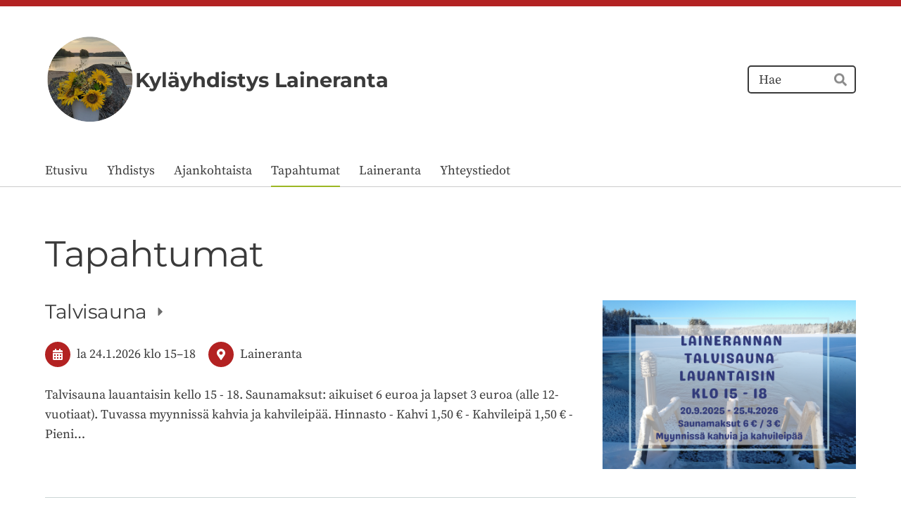

--- FILE ---
content_type: text/css
request_url: https://fonts.avoine.com/fonts/montserrat/ya.css
body_size: 525
content:
/* montserrat-cyrillic-ext-400-normal */
@font-face {
  font-family: 'Montserrat';
  font-style: normal;
  font-display: var(--fontsource-display, swap);
  font-weight: 400;
  src: url(./files/montserrat-cyrillic-ext-400-normal.woff2) format('woff2'), url(./files/montserrat-cyrillic-ext-400-normal.woff) format('woff');
  unicode-range: U+0460-052F,U+1C80-1C88,U+20B4,U+2DE0-2DFF,U+A640-A69F,U+FE2E-FE2F;
}

/* montserrat-cyrillic-400-normal */
@font-face {
  font-family: 'Montserrat';
  font-style: normal;
  font-display: var(--fontsource-display, swap);
  font-weight: 400;
  src: url(./files/montserrat-cyrillic-400-normal.woff2) format('woff2'), url(./files/montserrat-cyrillic-400-normal.woff) format('woff');
  unicode-range: U+0301,U+0400-045F,U+0490-0491,U+04B0-04B1,U+2116;
}

/* montserrat-vietnamese-400-normal */
@font-face {
  font-family: 'Montserrat';
  font-style: normal;
  font-display: var(--fontsource-display, swap);
  font-weight: 400;
  src: url(./files/montserrat-vietnamese-400-normal.woff2) format('woff2'), url(./files/montserrat-vietnamese-400-normal.woff) format('woff');
  unicode-range: U+0102-0103,U+0110-0111,U+0128-0129,U+0168-0169,U+01A0-01A1,U+01AF-01B0,U+0300-0301,U+0303-0304,U+0308-0309,U+0323,U+0329,U+1EA0-1EF9,U+20AB;
}

/* montserrat-latin-ext-400-normal */
@font-face {
  font-family: 'Montserrat';
  font-style: normal;
  font-display: var(--fontsource-display, swap);
  font-weight: 400;
  src: url(./files/montserrat-latin-ext-400-normal.woff2) format('woff2'), url(./files/montserrat-latin-ext-400-normal.woff) format('woff');
  unicode-range: U+0100-02AF,U+0300-0301,U+0303-0304,U+0308-0309,U+0323,U+0329,U+1E00-1EFF,U+2020,U+20A0-20AB,U+20AD-20CF,U+2113,U+2C60-2C7F,U+A720-A7FF;
}

/* montserrat-latin-400-normal */
@font-face {
  font-family: 'Montserrat';
  font-style: normal;
  font-display: var(--fontsource-display, swap);
  font-weight: 400;
  src: url(./files/montserrat-latin-400-normal.woff2) format('woff2'), url(./files/montserrat-latin-400-normal.woff) format('woff');
  unicode-range: U+0000-00FF,U+0131,U+0152-0153,U+02BB-02BC,U+02C6,U+02DA,U+02DC,U+0300-0301,U+0303-0304,U+0308-0309,U+0323,U+0329,U+2000-206F,U+2074,U+20AC,U+2122,U+2191,U+2193,U+2212,U+2215,U+FEFF,U+FFFD;
}/* montserrat-cyrillic-ext-400-italic */
@font-face {
  font-family: 'Montserrat';
  font-style: italic;
  font-display: var(--fontsource-display, swap);
  font-weight: 400;
  src: url(./files/montserrat-cyrillic-ext-400-italic.woff2) format('woff2'), url(./files/montserrat-cyrillic-ext-400-italic.woff) format('woff');
  unicode-range: U+0460-052F,U+1C80-1C88,U+20B4,U+2DE0-2DFF,U+A640-A69F,U+FE2E-FE2F;
}

/* montserrat-cyrillic-400-italic */
@font-face {
  font-family: 'Montserrat';
  font-style: italic;
  font-display: var(--fontsource-display, swap);
  font-weight: 400;
  src: url(./files/montserrat-cyrillic-400-italic.woff2) format('woff2'), url(./files/montserrat-cyrillic-400-italic.woff) format('woff');
  unicode-range: U+0301,U+0400-045F,U+0490-0491,U+04B0-04B1,U+2116;
}

/* montserrat-vietnamese-400-italic */
@font-face {
  font-family: 'Montserrat';
  font-style: italic;
  font-display: var(--fontsource-display, swap);
  font-weight: 400;
  src: url(./files/montserrat-vietnamese-400-italic.woff2) format('woff2'), url(./files/montserrat-vietnamese-400-italic.woff) format('woff');
  unicode-range: U+0102-0103,U+0110-0111,U+0128-0129,U+0168-0169,U+01A0-01A1,U+01AF-01B0,U+0300-0301,U+0303-0304,U+0308-0309,U+0323,U+0329,U+1EA0-1EF9,U+20AB;
}

/* montserrat-latin-ext-400-italic */
@font-face {
  font-family: 'Montserrat';
  font-style: italic;
  font-display: var(--fontsource-display, swap);
  font-weight: 400;
  src: url(./files/montserrat-latin-ext-400-italic.woff2) format('woff2'), url(./files/montserrat-latin-ext-400-italic.woff) format('woff');
  unicode-range: U+0100-02AF,U+0300-0301,U+0303-0304,U+0308-0309,U+0323,U+0329,U+1E00-1EFF,U+2020,U+20A0-20AB,U+20AD-20CF,U+2113,U+2C60-2C7F,U+A720-A7FF;
}

/* montserrat-latin-400-italic */
@font-face {
  font-family: 'Montserrat';
  font-style: italic;
  font-display: var(--fontsource-display, swap);
  font-weight: 400;
  src: url(./files/montserrat-latin-400-italic.woff2) format('woff2'), url(./files/montserrat-latin-400-italic.woff) format('woff');
  unicode-range: U+0000-00FF,U+0131,U+0152-0153,U+02BB-02BC,U+02C6,U+02DA,U+02DC,U+0300-0301,U+0303-0304,U+0308-0309,U+0323,U+0329,U+2000-206F,U+2074,U+20AC,U+2122,U+2191,U+2193,U+2212,U+2215,U+FEFF,U+FFFD;
}/* montserrat-cyrillic-ext-700-normal */
@font-face {
  font-family: 'Montserrat';
  font-style: normal;
  font-display: var(--fontsource-display, swap);
  font-weight: 700;
  src: url(./files/montserrat-cyrillic-ext-700-normal.woff2) format('woff2'), url(./files/montserrat-cyrillic-ext-700-normal.woff) format('woff');
  unicode-range: U+0460-052F,U+1C80-1C88,U+20B4,U+2DE0-2DFF,U+A640-A69F,U+FE2E-FE2F;
}

/* montserrat-cyrillic-700-normal */
@font-face {
  font-family: 'Montserrat';
  font-style: normal;
  font-display: var(--fontsource-display, swap);
  font-weight: 700;
  src: url(./files/montserrat-cyrillic-700-normal.woff2) format('woff2'), url(./files/montserrat-cyrillic-700-normal.woff) format('woff');
  unicode-range: U+0301,U+0400-045F,U+0490-0491,U+04B0-04B1,U+2116;
}

/* montserrat-vietnamese-700-normal */
@font-face {
  font-family: 'Montserrat';
  font-style: normal;
  font-display: var(--fontsource-display, swap);
  font-weight: 700;
  src: url(./files/montserrat-vietnamese-700-normal.woff2) format('woff2'), url(./files/montserrat-vietnamese-700-normal.woff) format('woff');
  unicode-range: U+0102-0103,U+0110-0111,U+0128-0129,U+0168-0169,U+01A0-01A1,U+01AF-01B0,U+0300-0301,U+0303-0304,U+0308-0309,U+0323,U+0329,U+1EA0-1EF9,U+20AB;
}

/* montserrat-latin-ext-700-normal */
@font-face {
  font-family: 'Montserrat';
  font-style: normal;
  font-display: var(--fontsource-display, swap);
  font-weight: 700;
  src: url(./files/montserrat-latin-ext-700-normal.woff2) format('woff2'), url(./files/montserrat-latin-ext-700-normal.woff) format('woff');
  unicode-range: U+0100-02AF,U+0300-0301,U+0303-0304,U+0308-0309,U+0323,U+0329,U+1E00-1EFF,U+2020,U+20A0-20AB,U+20AD-20CF,U+2113,U+2C60-2C7F,U+A720-A7FF;
}

/* montserrat-latin-700-normal */
@font-face {
  font-family: 'Montserrat';
  font-style: normal;
  font-display: var(--fontsource-display, swap);
  font-weight: 700;
  src: url(./files/montserrat-latin-700-normal.woff2) format('woff2'), url(./files/montserrat-latin-700-normal.woff) format('woff');
  unicode-range: U+0000-00FF,U+0131,U+0152-0153,U+02BB-02BC,U+02C6,U+02DA,U+02DC,U+0300-0301,U+0303-0304,U+0308-0309,U+0323,U+0329,U+2000-206F,U+2074,U+20AC,U+2122,U+2191,U+2193,U+2212,U+2215,U+FEFF,U+FFFD;
}/* montserrat-cyrillic-ext-700-italic */
@font-face {
  font-family: 'Montserrat';
  font-style: italic;
  font-display: var(--fontsource-display, swap);
  font-weight: 700;
  src: url(./files/montserrat-cyrillic-ext-700-italic.woff2) format('woff2'), url(./files/montserrat-cyrillic-ext-700-italic.woff) format('woff');
  unicode-range: U+0460-052F,U+1C80-1C88,U+20B4,U+2DE0-2DFF,U+A640-A69F,U+FE2E-FE2F;
}

/* montserrat-cyrillic-700-italic */
@font-face {
  font-family: 'Montserrat';
  font-style: italic;
  font-display: var(--fontsource-display, swap);
  font-weight: 700;
  src: url(./files/montserrat-cyrillic-700-italic.woff2) format('woff2'), url(./files/montserrat-cyrillic-700-italic.woff) format('woff');
  unicode-range: U+0301,U+0400-045F,U+0490-0491,U+04B0-04B1,U+2116;
}

/* montserrat-vietnamese-700-italic */
@font-face {
  font-family: 'Montserrat';
  font-style: italic;
  font-display: var(--fontsource-display, swap);
  font-weight: 700;
  src: url(./files/montserrat-vietnamese-700-italic.woff2) format('woff2'), url(./files/montserrat-vietnamese-700-italic.woff) format('woff');
  unicode-range: U+0102-0103,U+0110-0111,U+0128-0129,U+0168-0169,U+01A0-01A1,U+01AF-01B0,U+0300-0301,U+0303-0304,U+0308-0309,U+0323,U+0329,U+1EA0-1EF9,U+20AB;
}

/* montserrat-latin-ext-700-italic */
@font-face {
  font-family: 'Montserrat';
  font-style: italic;
  font-display: var(--fontsource-display, swap);
  font-weight: 700;
  src: url(./files/montserrat-latin-ext-700-italic.woff2) format('woff2'), url(./files/montserrat-latin-ext-700-italic.woff) format('woff');
  unicode-range: U+0100-02AF,U+0300-0301,U+0303-0304,U+0308-0309,U+0323,U+0329,U+1E00-1EFF,U+2020,U+20A0-20AB,U+20AD-20CF,U+2113,U+2C60-2C7F,U+A720-A7FF;
}

/* montserrat-latin-700-italic */
@font-face {
  font-family: 'Montserrat';
  font-style: italic;
  font-display: var(--fontsource-display, swap);
  font-weight: 700;
  src: url(./files/montserrat-latin-700-italic.woff2) format('woff2'), url(./files/montserrat-latin-700-italic.woff) format('woff');
  unicode-range: U+0000-00FF,U+0131,U+0152-0153,U+02BB-02BC,U+02C6,U+02DA,U+02DC,U+0300-0301,U+0303-0304,U+0308-0309,U+0323,U+0329,U+2000-206F,U+2074,U+20AC,U+2122,U+2191,U+2193,U+2212,U+2215,U+FEFF,U+FFFD;
}